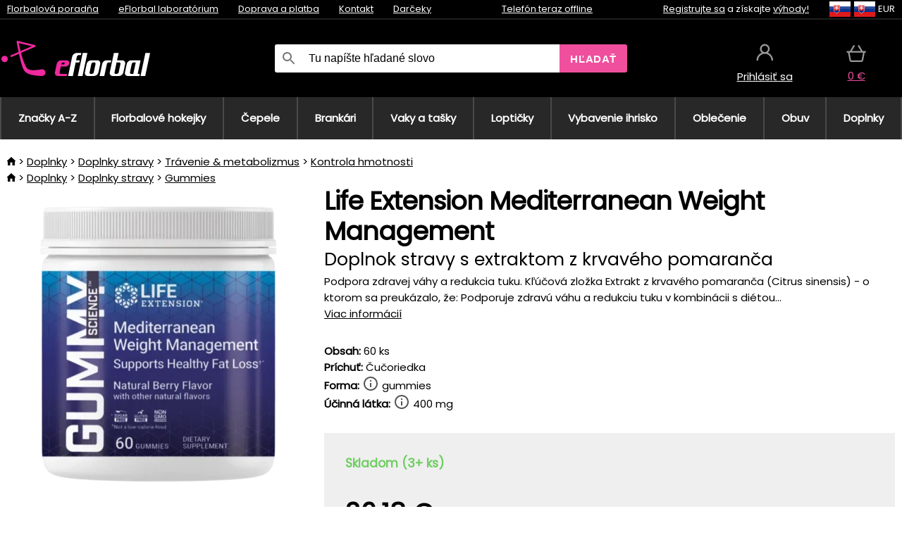

--- FILE ---
content_type: image/svg+xml
request_url: https://static.necy.eu/d/svg/index-dark-bg1.svg
body_size: 2130
content:
<svg xmlns="http://www.w3.org/2000/svg" width="645" height="948">
    <path fill="#313131" fill-rule="evenodd" d="M641.323 311.536c-4.134 4.202-10.919 4.258-15.124.124s-4.262-10.916-.128-15.118c4.134-4.203 10.919-4.259 15.124-.125s4.262 10.916.128 15.119zm-1.881-13.337c-3.222-3.168-8.421-3.125-11.588.095-3.168 3.22-3.124 8.417.098 11.584 3.222 3.168 8.42 3.126 11.588-.095 3.168-3.22 3.124-8.417-.098-11.584zm-8.686-13.678c-.475.19-.998.068-1.342-.269-.119-.117-.216-.261-.283-.427L527.794 31.055l-2.621 6.553c-.257.641-.984.952-1.625.696-.159-.063-.297-.156-.412-.269-.349-.342-.477-.874-.284-1.355l3.795-9.487c.256-.641.984-.953 1.625-.697l9.491 3.797c.641.255.953.983.697 1.624-.257.641-.984.953-1.625.696l-6.816-2.726 101.433 253.009c.257.641-.055 1.368-.696 1.625zM527.847 18.298c-4.134 4.202-10.918 4.258-15.123.124s-4.263-10.916-.128-15.118c4.134-4.203 10.918-4.258 15.123-.125 4.205 4.135 4.263 10.916.128 15.119zm-1.881-13.337c-3.222-3.167-8.42-3.125-11.588.096-3.168 3.22-3.123 8.416.099 11.584 3.222 3.167 8.42 3.125 11.588-.095 3.168-3.221 3.123-8.417-.099-11.585zm83.614 284.78c-.408-.556-.288-1.338.269-1.746.556-.408 1.335-.288 1.747.269l6.045 8.242c.408.557.288 1.339-.269 1.747l-8.243 6.041c-.501.367-1.185.306-1.615-.117-.047-.046-.092-.097-.133-.153-.408-.556-.287-1.338.269-1.746l5.652-4.142-106.79-16.711c-.267-.041-.503-.166-.682-.343-.278-.273-.424-.671-.36-1.085.107-.681.746-1.148 1.429-1.041l107.057 16.753-4.376-5.968zm-118.078.429c-4.134 4.202-10.918 4.258-15.123.124s-4.263-10.916-.128-15.118c4.134-4.203 10.918-4.259 15.123-.125s4.263 10.916.128 15.119zm-1.88-13.337c-3.223-3.168-8.421-3.125-11.589.095-3.168 3.221-3.124 8.417.099 11.585 3.222 3.167 8.42 3.124 11.588-.096 3.167-3.22 3.124-8.417-.098-11.584zm-9.779 25.69l6.218 8.112c.42.548.316 1.332-.232 1.752-.548.42-1.333.321-1.752-.232l-4.354-5.68-19.811 155.624c-.087.685-.713 1.169-1.398 1.082-.282-.036-.53-.163-.718-.348-.268-.264-.415-.647-.364-1.05l19.822-155.703-5.756 4.408c-.501.383-1.199.329-1.636-.1-.042-.042-.081-.085-.117-.132-.42-.548-.316-1.333.232-1.753l8.114-6.212c.548-.42 1.332-.311 1.752.232zm-14.579 175.384c4.205 4.134 4.262 10.916.128 15.118-4.134 4.202-10.918 4.259-15.123.124-4.205-4.133-4.263-10.916-.129-15.118 4.134-4.203 10.919-4.258 15.124-.124zm-13.243 13.461c3.222 3.168 8.421 3.124 11.588-.095 3.168-3.221 3.124-8.417-.098-11.585-3.222-3.168-8.421-3.125-11.589.095-3.167 3.221-3.123 8.417.099 11.585zm6.918 135.046c4.205 4.134 4.262 10.915.128 15.119-4.134 4.202-10.919 4.259-15.124.125s-4.262-10.917-.128-15.12c4.134-4.202 10.919-4.258 15.124-.124zm-13.243 13.462c3.222 3.168 8.421 3.124 11.588-.096 3.168-3.22 3.124-8.417-.098-11.584-3.222-3.168-8.42-3.125-11.588.095-3.168 3.22-3.124 8.418.098 11.585zm-14.089-13.97l-9.436 3.928c-.479.2-1.01.079-1.358-.263-.116-.113-.211-.251-.277-.41-.265-.637.036-1.369.673-1.634l6.577-2.738-146.273-58.757c-.158-.064-.296-.156-.411-.268-.348-.343-.477-.876-.283-1.358.257-.64.985-.951 1.626-.694l146.396 58.808-2.801-6.721c-.266-.637.036-1.368.673-1.634.638-.265 1.37.036 1.635.674l3.932 9.433c.265.637-.036 1.368-.673 1.634zm-125.122-289.1c-4.134 4.203-10.918 4.258-15.123.124-4.205-4.133-4.263-10.915-.129-15.118 4.135-4.202 10.919-4.258 15.124-.124s4.262 10.916.128 15.118zm-1.881-13.337c-3.222-3.167-8.42-3.124-11.588.096-3.168 3.22-3.124 8.416.098 11.584 3.223 3.168 8.421 3.125 11.588-.096 3.168-3.22 3.124-8.416-.098-11.584zm-29.082 17.611c-.152.674-.821 1.097-1.494.945-.236-.053-.441-.17-.602-.328-.298-.293-.442-.728-.344-1.166l1.558-6.93-177.363 110.23c-.499.311-1.134.226-1.536-.169-.069-.068-.131-.146-.185-.232-.365-.586-.185-1.357.401-1.721l177.466-110.293-7.127-1.604c-.674-.152-1.097-.82-.946-1.493.151-.674.82-1.097 1.494-.945l9.973 2.243c.674.153 1.097.821.946 1.494l-2.241 9.969zM88.799 488.798l-6.467-2.973 100.462 252.834c.255.641-.058 1.368-.7 1.622-.475.188-.996.066-1.338-.271-.121-.118-.219-.263-.285-.429L79.942 486.582 76.9 493.2c-.288.627-1.03.902-1.657.614-.136-.063-.255-.146-.355-.245-.365-.358-.485-.921-.259-1.413l4.267-9.284c.139-.301.391-.535.702-.65.311-.115.655-.102.956.036l9.288 4.269c.63.287.903 1.031.615 1.658-.289.627-1.031.901-1.658.613zm-4.028-21.64c-4.134 4.203-10.918 4.259-15.123.125s-4.263-10.916-.129-15.118c4.134-4.203 10.919-4.258 15.124-.124 4.205 4.133 4.262 10.916.128 15.117zm-1.881-13.336c-3.222-3.167-8.42-3.125-11.588.096-3.168 3.22-3.124 8.416.098 11.583 3.222 3.168 8.421 3.125 11.588-.095 3.168-3.22 3.124-8.416-.098-11.584zm86.928 295.973c-.154.673-.824 1.093-1.497.939L58.632 725.611c-.234-.054-.437-.17-.596-.327-.3-.294-.444-.731-.343-1.17.154-.673.824-1.093 1.497-.939l109.689 25.123c.672.154 1.093.824.939 1.497zm-121.507-6.451c-4.135 4.202-10.919 4.258-15.124.124s-4.263-10.917-.128-15.118c4.134-4.203 10.918-4.258 15.123-.125 4.205 4.134 4.263 10.916.129 15.119zm-1.882-13.337c-3.222-3.168-8.42-3.125-11.588.096-3.168 3.219-3.123 8.416.099 11.583 3.222 3.168 8.42 3.125 11.588-.095 3.168-3.22 3.123-8.416-.099-11.584zm-14.58 26.44c.331.028.635.182.851.439l6.601 7.804c.446.527.38 1.315-.147 1.761-.527.446-1.321.373-1.762-.148l-4.661-5.511-16.795 156.712-2.485-.266 16.786-156.633-5.489 4.64c-.497.42-1.227.385-1.682-.063-.028-.027-.054-.055-.079-.085-.446-.527-.38-1.317.147-1.762l7.804-6.597c.253-.214.581-.318.911-.291zm-13.06 187.509c-4.134 4.202-10.918 4.258-15.123.124s-4.263-10.916-.129-15.119c4.134-4.202 10.919-4.257 15.124-.124 4.205 4.134 4.263 10.916.128 15.119zm-1.881-13.337c-3.222-3.168-8.42-3.125-11.588.095-3.168 3.22-3.124 8.417.098 11.585 3.223 3.167 8.421 3.124 11.589-.096 3.168-3.22 3.124-8.416-.099-11.584zm162.507-180.44c4.134-4.202 10.919-4.258 15.124-.124s4.262 10.916.128 15.118c-4.134 4.203-10.919 4.259-15.124.125s-4.262-10.916-.128-15.119zm1.881 13.337c3.222 3.168 8.421 3.125 11.589-.095 3.167-3.22 3.123-8.417-.099-11.584-3.222-3.168-8.42-3.125-11.588.095-3.168 3.22-3.124 8.417.098 11.584zm102.616-245.174c.428.542.336 1.327-.206 1.755l-8.022 6.332c-.26.205-.591.298-.92.26-.278-.033-.534-.157-.731-.35-.037-.037-.072-.076-.105-.117l-6.335-8.02c-.428-.542-.336-1.328.206-1.755.542-.428 1.329-.34 1.756.206l4.487 5.68 21.594-168.583c.087-.685.714-1.169 1.398-1.081.685.087 1.169.715 1.081 1.399l-21.584 168.508 5.625-4.441c.542-.427 1.327-.337 1.756.207zm-23.063 20.942c4.134-4.202 10.919-4.257 15.124-.123 4.205 4.134 4.262 10.915.128 15.118-4.134 4.203-10.919 4.258-15.124.124s-4.262-10.916-.128-15.119zm1.881 13.337c3.222 3.168 8.42 3.126 11.588-.095 3.168-3.22 3.124-8.416-.098-11.584-3.222-3.168-8.421-3.125-11.589.095-3.167 3.22-3.123 8.417.099 11.584zm194.172 61.228c-.318-.017-.601-.151-.812-.358-.246-.242-.391-.583-.372-.955l5.16-100.323-5.486 4.807c-.495.433-1.237.406-1.699-.049-.023-.021-.044-.044-.065-.068-.455-.519-.403-1.309.116-1.763l7.686-6.735c.52-.453 1.317-.392 1.764.117l6.739 7.685c.455.519.404 1.308-.116 1.763-.519.455-1.316.401-1.764-.116l-4.687-5.345-5.151 100.156c-.036.689-.624 1.218-1.313 1.184z"/>
</svg>
